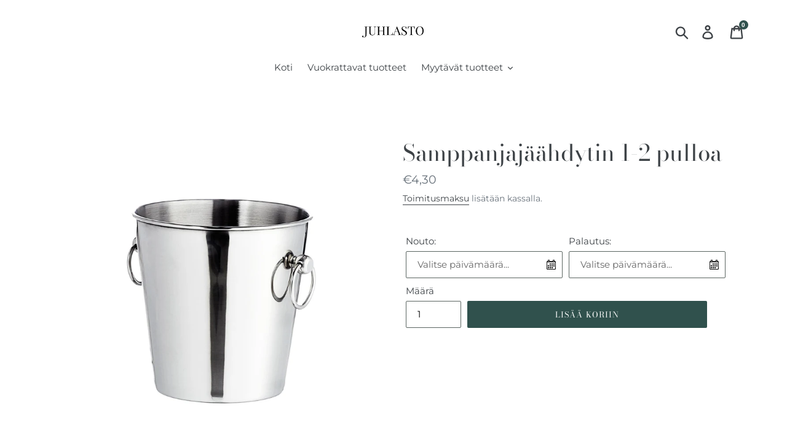

--- FILE ---
content_type: text/javascript; charset=utf-8
request_url: https://juhlasto.bookthatapp.com/availability?callback=jQuery223015711353458681288_1768566120713&format=json&start=2026-02-01&end=2026-04-01&products=2522086441060&handle=samppanjajaahdytin-1-2-pulloa&_=1768566120714
body_size: -1390
content:
/**/jQuery223015711353458681288_1768566120713({"products":[{"id":2522086441060,"handle":"samppanjajaahdytin-1-2-pulloa","title":"Samppanjajäähdytin 1-2 pulloa","capacity":10,"capacity_type":0,"profile":"product","variant_capacities":[],"capacity_options":{"option1":"Title","option2":null,"option3":null},"option_capacities":[],"variants":[{"id":22739206111332,"duration":1440,"startTime":[9,0,0],"finishTime":[17,0,0],"partySize":1,"option1":"Default Title","option2":null,"option3":null,"schedule":[],"allDay":1,"capacity":10,"inventory":[]}],"scheduled":false,"schedule":[],"bookings":[],"lead":0,"lag":0,"min_duration":0,"resources":[],"locations":[],"first_occurrence":null,"has_seasonal_rates":false,"has_resources":false,"seasonal_rates":[],"resource_capacity_json":null,"opening_hours":{"seasons":[{"id":28897,"name":"All Year","start":"2020-01-01","finish":"2020-12-31","product_external_ids":[],"days":[{"day":0,"hours":[{"from":{"hour":8,"minute":0},"to":{"hour":18,"minute":0}}]},{"day":1,"hours":[{"from":{"hour":8,"minute":0},"to":{"hour":18,"minute":0}}]},{"day":2,"hours":[{"from":{"hour":8,"minute":0},"to":{"hour":18,"minute":0}}]},{"day":3,"hours":[{"from":{"hour":8,"minute":0},"to":{"hour":18,"minute":0}}]},{"day":4,"hours":[{"from":{"hour":8,"minute":0},"to":{"hour":18,"minute":0}}]},{"day":5,"hours":[{"from":{"hour":8,"minute":0},"to":{"hour":18,"minute":0}}]},{"day":6,"hours":[{"from":{"hour":8,"minute":0},"to":{"hour":18,"minute":0}}]}]}],"enforced":true},"resources_hours":[],"tag_list":["Tarjoiluastiat"]}],"blackouts":[],"allocation":[],"current_time":"2026-01-16T12:22:01Z"})

--- FILE ---
content_type: text/javascript; charset=utf-8
request_url: https://juhlasto.bookthatapp.com/availability?callback=jQuery223015711353458681288_1768566120709&format=json&start=2025-12-01&end=2026-02-01&products=2522086441060&handle=samppanjajaahdytin-1-2-pulloa&_=1768566120710
body_size: -1369
content:
/**/jQuery223015711353458681288_1768566120709({"products":[{"id":2522086441060,"handle":"samppanjajaahdytin-1-2-pulloa","title":"Samppanjajäähdytin 1-2 pulloa","capacity":10,"capacity_type":0,"profile":"product","variant_capacities":[],"capacity_options":{"option1":"Title","option2":null,"option3":null},"option_capacities":[],"variants":[{"id":22739206111332,"duration":1440,"startTime":[9,0,0],"finishTime":[17,0,0],"partySize":1,"option1":"Default Title","option2":null,"option3":null,"schedule":[],"allDay":1,"capacity":10,"inventory":[]}],"scheduled":false,"schedule":[],"bookings":[],"lead":0,"lag":0,"min_duration":0,"resources":[],"locations":[],"first_occurrence":null,"has_seasonal_rates":false,"has_resources":false,"seasonal_rates":[],"resource_capacity_json":null,"opening_hours":{"seasons":[{"id":28897,"name":"All Year","start":"2020-01-01","finish":"2020-12-31","product_external_ids":[],"days":[{"day":0,"hours":[{"from":{"hour":8,"minute":0},"to":{"hour":18,"minute":0}}]},{"day":1,"hours":[{"from":{"hour":8,"minute":0},"to":{"hour":18,"minute":0}}]},{"day":2,"hours":[{"from":{"hour":8,"minute":0},"to":{"hour":18,"minute":0}}]},{"day":3,"hours":[{"from":{"hour":8,"minute":0},"to":{"hour":18,"minute":0}}]},{"day":4,"hours":[{"from":{"hour":8,"minute":0},"to":{"hour":18,"minute":0}}]},{"day":5,"hours":[{"from":{"hour":8,"minute":0},"to":{"hour":18,"minute":0}}]},{"day":6,"hours":[{"from":{"hour":8,"minute":0},"to":{"hour":18,"minute":0}}]}]}],"enforced":true},"resources_hours":[],"tag_list":["Tarjoiluastiat"]}],"blackouts":[],"allocation":[],"current_time":"2026-01-16T12:22:02Z"})

--- FILE ---
content_type: text/javascript; charset=utf-8
request_url: https://juhlasto.bookthatapp.com/availability?callback=jQuery223015711353458681288_1768566120715&format=json&start=2026-03-01&end=2026-05-01&products=2522086441060&handle=samppanjajaahdytin-1-2-pulloa&_=1768566120716
body_size: -1390
content:
/**/jQuery223015711353458681288_1768566120715({"products":[{"id":2522086441060,"handle":"samppanjajaahdytin-1-2-pulloa","title":"Samppanjajäähdytin 1-2 pulloa","capacity":10,"capacity_type":0,"profile":"product","variant_capacities":[],"capacity_options":{"option1":"Title","option2":null,"option3":null},"option_capacities":[],"variants":[{"id":22739206111332,"duration":1440,"startTime":[9,0,0],"finishTime":[17,0,0],"partySize":1,"option1":"Default Title","option2":null,"option3":null,"schedule":[],"allDay":1,"capacity":10,"inventory":[]}],"scheduled":false,"schedule":[],"bookings":[],"lead":0,"lag":0,"min_duration":0,"resources":[],"locations":[],"first_occurrence":null,"has_seasonal_rates":false,"has_resources":false,"seasonal_rates":[],"resource_capacity_json":null,"opening_hours":{"seasons":[{"id":28897,"name":"All Year","start":"2020-01-01","finish":"2020-12-31","product_external_ids":[],"days":[{"day":0,"hours":[{"from":{"hour":8,"minute":0},"to":{"hour":18,"minute":0}}]},{"day":1,"hours":[{"from":{"hour":8,"minute":0},"to":{"hour":18,"minute":0}}]},{"day":2,"hours":[{"from":{"hour":8,"minute":0},"to":{"hour":18,"minute":0}}]},{"day":3,"hours":[{"from":{"hour":8,"minute":0},"to":{"hour":18,"minute":0}}]},{"day":4,"hours":[{"from":{"hour":8,"minute":0},"to":{"hour":18,"minute":0}}]},{"day":5,"hours":[{"from":{"hour":8,"minute":0},"to":{"hour":18,"minute":0}}]},{"day":6,"hours":[{"from":{"hour":8,"minute":0},"to":{"hour":18,"minute":0}}]}]}],"enforced":true},"resources_hours":[],"tag_list":["Tarjoiluastiat"]}],"blackouts":[],"allocation":[],"current_time":"2026-01-16T12:22:02Z"})

--- FILE ---
content_type: text/javascript; charset=utf-8
request_url: https://juhlasto.bookthatapp.com/availability?callback=jQuery223015711353458681288_1768566120711&format=json&start=2026-01-01&end=2026-03-01&products=2522086441060&handle=samppanjajaahdytin-1-2-pulloa&_=1768566120712
body_size: -143
content:
/**/jQuery223015711353458681288_1768566120711({"products":[{"id":2522086441060,"handle":"samppanjajaahdytin-1-2-pulloa","title":"Samppanjajäähdytin 1-2 pulloa","capacity":10,"capacity_type":0,"profile":"product","variant_capacities":[],"capacity_options":{"option1":"Title","option2":null,"option3":null},"option_capacities":[],"variants":[{"id":22739206111332,"duration":1440,"startTime":[9,0,0],"finishTime":[17,0,0],"partySize":1,"option1":"Default Title","option2":null,"option3":null,"schedule":[],"allDay":1,"capacity":10,"inventory":[]}],"scheduled":false,"schedule":[],"bookings":[],"lead":0,"lag":0,"min_duration":0,"resources":[],"locations":[],"first_occurrence":null,"has_seasonal_rates":false,"has_resources":false,"seasonal_rates":[],"resource_capacity_json":null,"opening_hours":{"seasons":[{"id":28897,"name":"All Year","start":"2020-01-01","finish":"2020-12-31","product_external_ids":[],"days":[{"day":0,"hours":[{"from":{"hour":8,"minute":0},"to":{"hour":18,"minute":0}}]},{"day":1,"hours":[{"from":{"hour":8,"minute":0},"to":{"hour":18,"minute":0}}]},{"day":2,"hours":[{"from":{"hour":8,"minute":0},"to":{"hour":18,"minute":0}}]},{"day":3,"hours":[{"from":{"hour":8,"minute":0},"to":{"hour":18,"minute":0}}]},{"day":4,"hours":[{"from":{"hour":8,"minute":0},"to":{"hour":18,"minute":0}}]},{"day":5,"hours":[{"from":{"hour":8,"minute":0},"to":{"hour":18,"minute":0}}]},{"day":6,"hours":[{"from":{"hour":8,"minute":0},"to":{"hour":18,"minute":0}}]}]}],"enforced":true},"resources_hours":[],"tag_list":["Tarjoiluastiat"]}],"blackouts":[],"allocation":[],"current_time":"2026-01-16T12:22:01Z"})